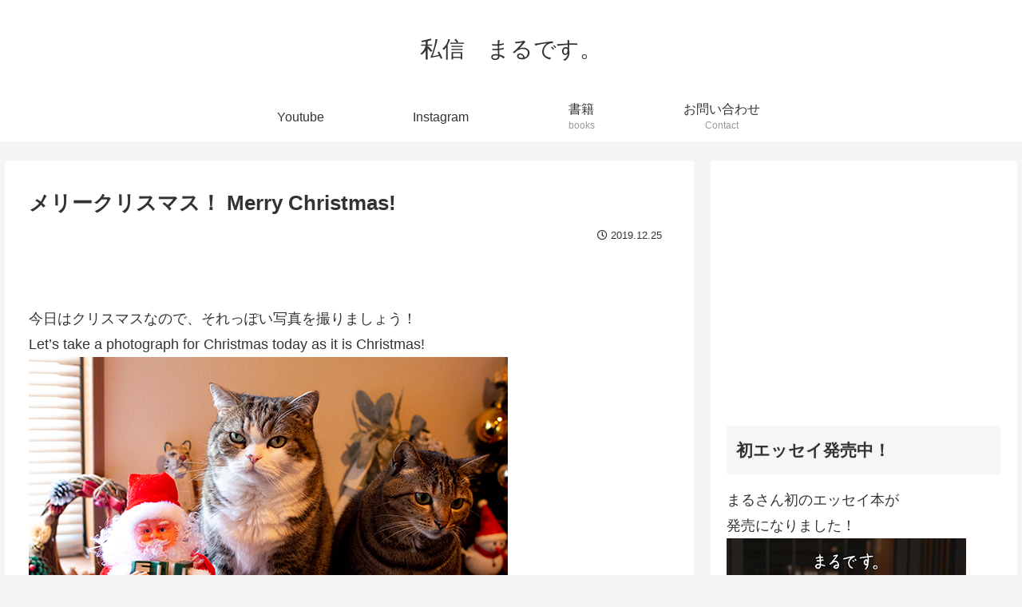

--- FILE ---
content_type: text/html; charset=utf-8
request_url: https://www.google.com/recaptcha/api2/aframe
body_size: 266
content:
<!DOCTYPE HTML><html><head><meta http-equiv="content-type" content="text/html; charset=UTF-8"></head><body><script nonce="fezhNR1urCS-5qlmHeA2nQ">/** Anti-fraud and anti-abuse applications only. See google.com/recaptcha */ try{var clients={'sodar':'https://pagead2.googlesyndication.com/pagead/sodar?'};window.addEventListener("message",function(a){try{if(a.source===window.parent){var b=JSON.parse(a.data);var c=clients[b['id']];if(c){var d=document.createElement('img');d.src=c+b['params']+'&rc='+(localStorage.getItem("rc::a")?sessionStorage.getItem("rc::b"):"");window.document.body.appendChild(d);sessionStorage.setItem("rc::e",parseInt(sessionStorage.getItem("rc::e")||0)+1);localStorage.setItem("rc::h",'1768372421639');}}}catch(b){}});window.parent.postMessage("_grecaptcha_ready", "*");}catch(b){}</script></body></html>